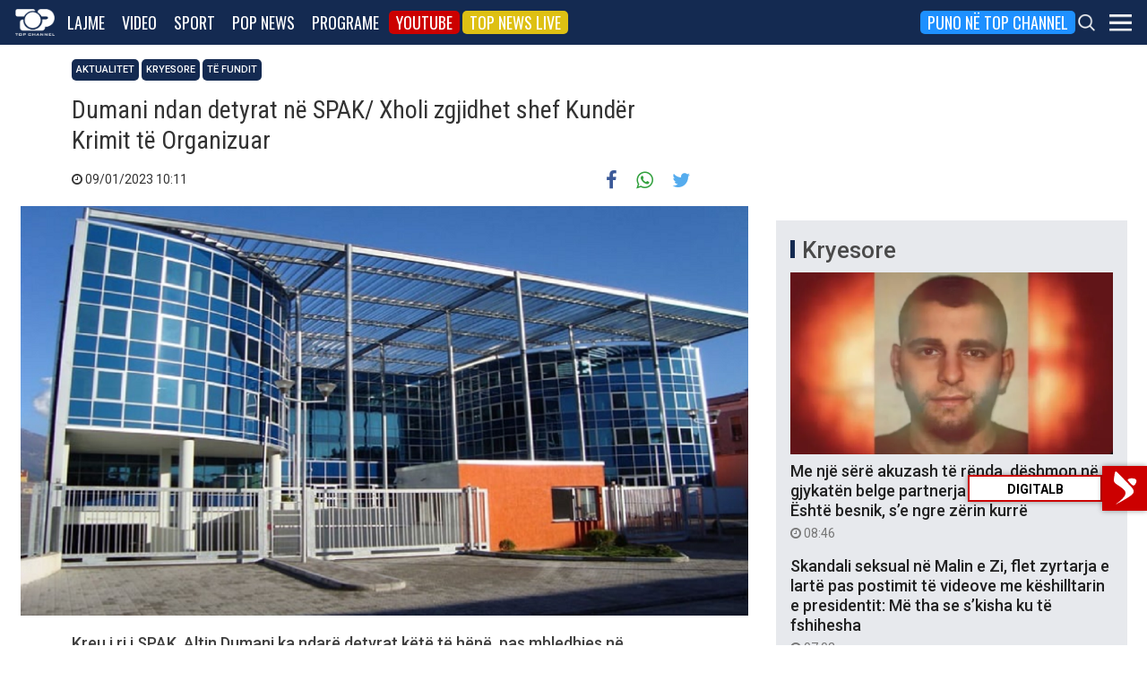

--- FILE ---
content_type: text/html; charset=utf-8
request_url: https://www.google.com/recaptcha/api2/aframe
body_size: 267
content:
<!DOCTYPE HTML><html><head><meta http-equiv="content-type" content="text/html; charset=UTF-8"></head><body><script nonce="WNniHAM7ooZu4z3OHlzn9w">/** Anti-fraud and anti-abuse applications only. See google.com/recaptcha */ try{var clients={'sodar':'https://pagead2.googlesyndication.com/pagead/sodar?'};window.addEventListener("message",function(a){try{if(a.source===window.parent){var b=JSON.parse(a.data);var c=clients[b['id']];if(c){var d=document.createElement('img');d.src=c+b['params']+'&rc='+(localStorage.getItem("rc::a")?sessionStorage.getItem("rc::b"):"");window.document.body.appendChild(d);sessionStorage.setItem("rc::e",parseInt(sessionStorage.getItem("rc::e")||0)+1);localStorage.setItem("rc::h",'1769767648566');}}}catch(b){}});window.parent.postMessage("_grecaptcha_ready", "*");}catch(b){}</script></body></html>

--- FILE ---
content_type: text/javascript;charset=utf-8
request_url: https://static.polldaddy.com/p/16459158.js
body_size: 5873
content:
var pollClosed16459158 = false;
var PDV_POLLRAND16459158 = false;
var PDV_a16459158 = '';
var PDV_o16459158 = '';
var PDV_id16459158 = 16459158;
var PDV_pt16459158 = 0;
var PDV_po16459158 = 0;
var PDV_b16459158 = 1;
var PDV_pr16459158 = 1;
var PDV_l16459158 = 0;
var PDV_s16459158 = 229246;
var PDV_h16459158 = '0eae48ada62a87ca34c2d8e0a8a33805';
var PDV_w16459158 = 16459158;
var PDV_share16459158 = 0;
var PDV_expire16459158 = 604800;
var PDV_version16459158 = 0;
var PDV_def16459158 = '#PDI_container16459158 .pds-box{background-color:#fff;border:1px solid #ccc;margin:15px 0;padding:15px;width:300px;direction:ltr} #PDI_container16459158 .pds-box a{display:inline} #PDI_container16459158 .pds-question-top{font:normal normal bold 20px/24px Arial;color:#333;text-align:left;border:0 none #eee;background-color:transparent;margin:0 0 15px;padding:0} #PDI_container16459158 .pds-answer{list-style:none} #PDI_container16459158 .pds-answer li{list-style:none} #PDI_container16459158 .pds-answer-group{padding:15px 0;display:block;padding:5px 0;display:block} #PDI_container16459158 .pds-feedback-group{padding:15px 0;padding:0} #PDI_container16459158 .pds-answer-input{padding:0;position:relative;float:left;display:block;width:25px} #PDI_container16459158 .pds-input-label{font:normal normal normal 16px/18px Arial;color:#333;text-align:left;padding:0;width:268px;position:relative;float:left;cursor:pointer;display:block} #PDI_container16459158 .pds-feedback-label{font:normal normal normal 16px/18px Arial;color:#333;text-align:left;padding:0;position:relative;display:block} #PDI_container16459158 .pds-other-label{font:normal normal normal 16px/18px Arial;color:#333;text-align:left;padding:0;width:268px;position:relative;float:left} #PDI_container16459158 .pds-view-results{font:normal normal normal 11px/11px Arial;color:#333;text-align:left;padding:8px 10px 0 0;position:relative;float:left} #PDI_container16459158 .pds-comments{font:normal normal normal 11px/11px Arial;color:#333;text-align:left;padding:8px 10px 0 0;position:relative;float:left} #PDI_container16459158 .pds-return-poll{font:normal normal normal 11px/11px Arial;color:#333;text-align:left;padding:8px 10px 0 0;position:relative;float:left} #PDI_container16459158 .pds-pd-link{font:normal normal normal 11px/11px Arial;color:#333;text-align:left;padding:8px 10px 0 0;position:relative;float:left} #PDI_container16459158 .pds-share{font:normal normal normal 11px/11px Arial;color:#333;text-align:left;padding:8px 10px 0 0;position:relative;float:left} #PDI_container16459158 .pds-textfield{font:normal normal normal 12px/12px Arial;color:#333;text-align:left;background-color:#fff;border:1px solid #d1d1d1;margin:4px 0 0 25px;padding:2px;width:200px;position:relative;float:left} #PDI_container16459158 .pds-vote-button{font:normal normal bold 14px/24px Arial;color:#333;text-align:left;background:#f2f2f2 url(\"//app.crowdsignal.com/pollfm-images/white-grad.png\") repeat-x left top;border:1px solid #999;-webkit-border-radius:11px;-moz-border-radius:11px;border-radius:11px;margin:0;padding:0 24px;position:relative;float:left;display:block;text-decoration:none;cursor:pointer} #PDI_container16459158 .pds-vote-button-load{font:normal normal bold 14px/24px Arial;color:#333;text-align:left;background:#f2f2f2 url(\"//app.crowdsignal.com/pollfm-images/white-grad.png\") repeat-x left top;border:1px solid #999;-webkit-border-radius:11px;-moz-border-radius:11px;border-radius:11px;margin:0;padding:0 24px;position:relative;float:left;display:block;text-decoration:none;background:#eee url(\"http://i0.poll.fm/polls/vote-loader-eeeeee.gif\") no-repeat scroll 50% 50%} #PDI_container16459158 .pds-answer-feedback{background-color:#f1f1f1;border:1px solid #d1d1d1;padding:0;margin:5px 0 0;height:18px} #PDI_container16459158 .pds-answer-feedback-bar{background-color:#3478E3;border:0 none #4D6382;padding:0;margin:0;height:18px;position:relative;float:left} #PDI_container16459158 .pds-total-votes{font:normal normal normal 12px/12px Arial;color:#333;text-align:left;background-color:transparent;border:0 solid #F0F0F0;padding:0;position:relative;float:left;margin:10px 0 0} #PDI_container16459158 .pds-feedback-result{padding:8px 0;position:relative} #PDI_container16459158 .pds-answer-text{font:normal normal normal 13px/18px Arial;color:#333;text-align:left;margin:0;padding:0;position:relative;float:left} #PDI_container16459158 .pds-feedback-per{font:normal normal normal 13px/18px Arial;color:#333;text-align:left;padding:0;margin:0;position:relative;float:right} #PDI_container16459158 .pds-feedback-votes{font:normal normal normal 13px/18px Arial;color:#333;text-align:left;padding:0;margin:0;position:relative;float:right} #PDI_container16459158 .pds-clear{clear:both;display:block} #PDI_container16459158 .pds-box A{outline:none;display:block} #PDI_container16459158 .pds-question A{float:none} #PDI_container16459158 .pds-answer A{float:none} #PDI_container16459158 .pds-answer-other{clear:left;display:block} #PDI_container16459158 .pds-link{display:block} #PDI_container16459158 .pds-answer-group BR{display:none} #PDI_container16459158 .pds-answer-other BR{display:none} #PDI_container16459158 .pds-vote{padding:10px 0} #PDI_container16459158 .pds-vote BR{display:none} #PDI_container16459158 .pds-vote-button-load SPAN{visibility:hidden} #PDI_container16459158 .pds-links{display:block;padding:0 0 0 15px} #PDI_container16459158 .pds-sharing{display:none!important} #PDI_container16459158 div {margin:0;padding:0;}';

var PDV_sl16459158 = 0;
var PDV_lnk16459158 = 0;

var PDV_va16459158 = 16;
var PDV_POLL_q16459158 = 'Si mendoni se do të jetë viti 2026 për Shqipërinë?';


var PDV_POLL_medType16459158 = '0';
var PDV_POLL_medID16459158 = '';

var PDV_A16459158 = new Array();

PDV_A16459158[0] = new Array(4);
PDV_A16459158[0][0] = '72242215';
PDV_A16459158[0][1] = 'Pozitiv';
PDV_A16459158[0][2] = '0';
PDV_A16459158[0][3] = '';


PDV_A16459158[1] = new Array(4);
PDV_A16459158[1][0] = '72242216';
PDV_A16459158[1][1] = 'Negativ';
PDV_A16459158[1][2] = '0';
PDV_A16459158[1][3] = '';


PDV_A16459158[2] = new Array(4);
PDV_A16459158[2][0] = '72242217';
PDV_A16459158[2][1] = 'I/e dyzuar';
PDV_A16459158[2][2] = '0';
PDV_A16459158[2][3] = '';


var PDV_l1_16459158 = 'Rezultati';
var PDV_l2_16459158 = 'Tjetër';
var PDV_l3_16459158 = 'Voto';
var PDV_l4_16459158 = 'Lutemi të zgjidhni opsionin fillimisht';

var PDV_l12_16459158 = 'Share';



//v3.6 2023-06-21
function Sanitize(a){var b=a||{};this.config={};this.config.elements=b.elements?b.elements:[];this.config.attributes=b.attributes?b.attributes:{};this.config.attributes[Sanitize.ALL]=this.config.attributes[Sanitize.ALL]?this.config.attributes[Sanitize.ALL]:[];this.config.allow_comments=b.allow_comments?b.allow_comments:!1;this.allowed_elements={};this.config.protocols=b.protocols?b.protocols:{};this.config.add_attributes=b.add_attributes?b.add_attributes:{};this.dom=b.dom?b.dom:document;for(a=0;a<
this.config.elements.length;a++)this.allowed_elements[this.config.elements[a]]=!0;this.config.remove_element_contents={};this.config.remove_all_contents=!1;if(b.remove_contents)if(b.remove_contents instanceof Array)for(a=0;a<b.remove_contents.length;a++)this.config.remove_element_contents[b.remove_contents[a]]=!0;else this.config.remove_all_contents=!0;this.transformers=b.transformers?b.transformers:[]}Sanitize.REGEX_PROTOCOL=/^([A-Za-z0-9\+\-\.&;\*\s]*?)(?::|&*0*58|&*x0*3a)/i;Sanitize.RELATIVE="__RELATIVE__";
Sanitize.ALL="__ALL__";
Sanitize.prototype.clean_node=function(a){function b(a,b){var c;for(c=0;c<b.length;c++)if(b[c]==a)return c;return-1}function c(){var a=[],b={},c,d;for(c=0;c<arguments.length;c++)if(arguments[c]&&arguments[c].length)for(d=0;d<arguments[c].length;d++)b[arguments[c][d]]||(b[arguments[c][d]]=!0,a.push(arguments[c][d]));return a}function m(a){switch(a.nodeType){case 1:var f,l;var d=[];var n=a;var g=!1;for(f=0;f<this.transformers.length;f++){var e=this.transformers[f]({allowed_elements:this.allowed_elements,config:this.config,
node:a,node_name:a.nodeName.toLowerCase(),whitelist_nodes:this.whitelist_nodes,dom:this.dom});if(null!=e)if("object"==typeof e){if(e.whitelist_nodes&&e.whitelist_nodes instanceof Array)for(g=0;g<e.whitelist_nodes.length;g++)-1==b(e.whitelist_nodes[g],this.whitelist_nodes)&&this.whitelist_nodes.push(e.whitelist_nodes[g]);g=e.whitelist?!0:!1;e.attr_whitelist&&(d=c(d,e.attr_whitelist));n=e.node?e.node:n}else throw Error("transformer output must be an object or null");}a=n;f=a.nodeName.toLowerCase();
n=this.current_element;if(this.allowed_elements[f]||g){this.current_element=this.dom.createElement(a.nodeName);n.appendChild(this.current_element);g=this.config.attributes;g=c(g[f],g[Sanitize.ALL],d);for(d=0;d<g.length;d++){var h=g[d];if(e=a.attributes[h]){var k=!0;this.config.protocols[f]&&this.config.protocols[f][h]&&(k=this.config.protocols[f][h],k=(l=e.value.toLowerCase().match(Sanitize.REGEX_PROTOCOL))?-1!=b(l[1],k):-1!=b(Sanitize.RELATIVE,k));k&&(k=document.createAttribute(h),k.value=e.value,
this.current_element.setAttributeNode(k))}}if(this.config.add_attributes[f])for(h in this.config.add_attributes[f])k=document.createAttribute(h),k.value=this.config.add_attributes[f][h],this.current_element.setAttributeNode(k)}else if(-1!=b(a,this.whitelist_nodes)){for(this.current_element=a.cloneNode(!0);0<this.current_element.childNodes.length;)this.current_element.removeChild(this.current_element.firstChild);n.appendChild(this.current_element)}if(!this.config.remove_all_contents&&!this.config.remove_element_contents[f])for(d=
0;d<a.childNodes.length;d++)m.call(this,a.childNodes[d]);this.current_element.normalize&&this.current_element.normalize();this.current_element=n;break;case 3:h=a.cloneNode(!1);this.current_element.appendChild(h);break;case 5:h=a.cloneNode(!1);this.current_element.appendChild(h);break;case 8:this.config.allow_comments&&(h=a.cloneNode(!1),this.current_element.appendChild(h));break;default:console&&console.log&&console.log("unknown node type",a.nodeType)}}var l=this.dom.createDocumentFragment();this.current_element=
l;this.whitelist_nodes=[];for(i=0;i<a.childNodes.length;i++)m.call(this,a.childNodes[i]);l.normalize&&l.normalize();return l};"function"===typeof define&&define("sanitize",[],function(){return Sanitize});var a2a_track_pub="polldaddy",a2a_no_3p=1,PD_ck16459158=0,PD_ck_name16459158="PD_poll_"+PDV_id16459158,PDV_n16459158="",PD_button16459158,PDV_nurl16459158="https://poll.fm/n/"+("undefined"!==typeof PDV_h16459158?PDV_h16459158:PDV_id16459158)+"/"+PDV_id16459158+(PDV_w16459158!=PDV_id16459158?"/"+PDV_w16459158:"");
function _$(a){return document.getElementById(a)}function is_secure(){return"https:"===document.location.protocol}function getHead(){return document.getElementsByTagName("head").item(0)}
if(0==pollClosed16459158){var PDV_server16459158="https://polls.polldaddy.com",AA16459158=[],PDV_html16459158='<form style="margin-bottom: 0px; margin-top: 0px;" name="PDI_form16459158" id="PDI_form16459158">';PDV_html16459158+='<div class="css-box pds-box"><div class="css-box-outer pds-box-outer">';PDV_html16459158+='<div class="css-box-inner pds-box-inner"><div class="css-box-top pds-box-top">';PDV_html16459158+='<div class="css-question pds-question"><div class="css-question-outer pds-question-outer">';PDV_html16459158+='<div class="css-question-inner pds-question-inner"><div class="css-question-top pds-question-top">';
PDV_html16459158+=PDV_POLL_medID16459158;PDV_html16459158+="<div>"+prepare_HTML_16459158(PDV_POLL_q16459158)+"</div>";PDV_html16459158+='</div></div></div></div><div class="css-answer pds-answer"><span id="pds-answer16459158" role="group" aria-label="'+PDV_POLL_q16459158+'"></span>';PDV_html16459158+='</div><div class="css-vote pds-vote"><div class="css-votebutton-outer pds-votebutton-outer">';""==PDV_l3_16459158&&(PDV_l3_16459158="Vote");PDV_html16459158+='<button id="pd-vote-button16459158" type="submit" class="css-vote-button pds-vote-button" value="'+PDV_l3_16459158+
'">'+PDV_l3_16459158+"</button>";PDV_html16459158+="</form>";PDV_html16459158+='<span class="css-links pds-links">';PDV_html16459158=2==PDV_pr16459158?PDV_html16459158+"<br/>":PDV_html16459158+('<a href="javascript:PD_vote16459158(1);" class="css-view-results pds-view-results">'+PDV_l1_16459158+"</a><br/>");1==PDV_lnk16459158&&(PDV_html16459158+='<a href="https://crowdsignal.com/pricing/?ad=poll-front" target="_blank" class="css-pd-link pds-pd-link">Crowdsignal.com</a>');PDV_html16459158+='<span class="css-clear pds-clear"></span>';PDV_html16459158+='</span><span class="css-clear pds-clear"></span>';
PDV_html16459158+="</div></div></div></div></div></div></div>";for(PDV_x=0;PDV_x<PDV_A16459158.length;PDV_x++)AA16459158[PDV_x]='<div class="css-answer-group pds-answer-group">',AA16459158[PDV_x]+=PDV_A16459158[PDV_x][3],AA16459158[PDV_x]+='<div class="css-answer-row pds-answer-row">',0==PDV_pt16459158?(AA16459158[PDV_x]+='<span class="css-answer-input pds-answer-input">',AA16459158[PDV_x]+='<input class="css-radiobutton pds-radiobutton" type="radio" id="PDI_answer'+PDV_A16459158[PDV_x][0]+'" value="'+PDV_A16459158[PDV_x][0]+'" name="PDI_answer16459158" />'):
(AA16459158[PDV_x]+='<span class="css-answer-input pds-answer-input">',AA16459158[PDV_x]+='<input class="css-checkbox pds-checkbox" type="checkbox" id="PDI_answer'+PDV_A16459158[PDV_x][0]+'" value="'+PDV_A16459158[PDV_x][0]+'" name="PDI_answer'+PDV_A16459158[PDV_x][0]+'" onclick="javascript:PDF_mc16459158(this);" />'),AA16459158[PDV_x]+="</span>",AA16459158[PDV_x]+='<label for="PDI_answer'+PDV_A16459158[PDV_x][0]+'" class="css-input-label pds-input-label">',AA16459158[PDV_x]+='<span class="css-answer-span pds-answer-span">'+prepare_HTML_16459158(PDV_A16459158[PDV_x][1])+
"</span>",AA16459158[PDV_x]+='</label><span class="css-clear pds-clear">',AA16459158[PDV_x]+="</span>",AA16459158[PDV_x]+="</div>",AA16459158[PDV_x]+="</div>";if(1==PDV_po16459158){var answerOtherHTML="";answerOtherHTML+='<div class="css-answer-group pds-answer-group">';answerOtherHTML+='<div class="css-answer-row pds-answer-row">';0==PDV_pt16459158&&(answerOtherHTML+='<span class="css-answer-input pds-answer-input"><input type="radio" name="PDI_answer16459158" id="PDI_answerOther16459158" value="other" class="css-radiobutton pds-radiobutton"/></span>');
answerOtherHTML+='<label for="PDI_answerOther16459158" class="css-other-label pds-other-label">';answerOtherHTML+='<span class="css-answer-span pds-answer-span">';answerOtherHTML+=PDV_l2_16459158;answerOtherHTML+="</span></label>";answerOtherHTML+='<span class="css-answer-other pds-answer-other">';answerOtherHTML+='<input class="css-textfield pds-textfield" aria-labelledby="'+PDV_l2_16459158+'" type="text" maxlength="80" id="PDI_OtherText16459158" name="PDI_OtherText16459158" onclick="PDF_checkOther16459158();" onchange="PDF_checkOther16459158(true);" /></span>';
answerOtherHTML+='<span class="css-clear pds-clear"></span>';answerOtherHTML+="</div>";answerOtherHTML+="</div>";answerOtherHTML+="</span>"}}
function PDF_mc16459158(a){if(1<PDV_pt16459158){var b=0;for(i=0;i<AA16459158.length;i++)r=_$(AA16459158[i].substring(AA16459158[i].indexOf("id=")+4,AA16459158[i].indexOf('"',AA16459158[i].indexOf("id=")+4))),"checkbox"==r.type&&r.checked&&(b+=1);1==PDV_po16459158&&0<_$("PDI_OtherText16459158").value.length&&(b+=1);b>PDV_pt16459158&&(a.checked=!1,a.disabled=!0);if(b>=PDV_pt16459158)for(i=0;i<AA16459158.length;i++)r=_$(AA16459158[i].substring(AA16459158[i].indexOf("id=")+4,AA16459158[i].indexOf('"',AA16459158[i].indexOf("id=")+4))),"checkbox"!=r.type||r.checked||(r.disabled=!0);
else for(1==PDV_po16459158&&(_$("PDI_OtherText16459158").disabled=!1),i=0;i<AA16459158.length;i++)r=_$(AA16459158[i].substring(AA16459158[i].indexOf("id=")+4,AA16459158[i].indexOf('"',AA16459158[i].indexOf("id=")+4))),"checkbox"!=r.type||r.checked||(r.disabled=!1)}}
function PDF_a16459158(){PDF_o16459158();if(0==PDV_pt16459158){for(var a=0;a<AA16459158.length;a++){var b=_$(AA16459158[a].substring(AA16459158[a].indexOf("id=")+4,AA16459158[a].indexOf('"',AA16459158[a].indexOf("id=")+4)));if(b.checked)return b.value+","}return(b=_$("PDI_answerOther16459158"))?b.checked?b.value+",":"":""}for(a=0;a<AA16459158.length;a++)b=_$(AA16459158[a].substring(AA16459158[a].indexOf("id=")+4,AA16459158[a].indexOf('"',AA16459158[a].indexOf("id=")+4))),"checkbox"==b.type&&b.checked&&(PDV_a16459158=PDV_a16459158+b.value+",");return PDV_a16459158}
function PDF_o16459158(a){1==PDV_po16459158&&(PDV_o16459158=_$("PDI_OtherText16459158").value)}
function PDF_checkOther16459158(a){var b=!1;a&&0==_$("PDI_OtherText16459158").value.length&&(b=!0);if(0==PDV_pt16459158)a&&b?_$("PDI_answerOther16459158").checked=!1:_$("PDI_answerOther16459158").checked=!0;else if(1<PDV_pt16459158){var c=1;obj=_$("PDI_OtherText16459158");a&&b&&(c=0);for(i=0;i<AA16459158.length;i++)r=_$(AA16459158[i].substring(AA16459158[i].indexOf("id=")+4,AA16459158[i].indexOf('"',AA16459158[i].indexOf("id=")+4))),"checkbox"==r.type&&r.checked&&(c+=1);if(c>PDV_pt16459158)for(obj.disabled=!0,obj.value="",i=0;i<AA16459158.length;i++)r=_$(AA16459158[i].substring(AA16459158[i].indexOf("id=")+
4,AA16459158[i].indexOf('"',AA16459158[i].indexOf("id=")+4))),"checkbox"!=r.type||r.checked||(r.disabled=!0);else if(c<PDV_pt16459158)for(obj.disabled=!1,i=0;i<AA16459158.length;i++)r=_$(AA16459158[i].substring(AA16459158[i].indexOf("id=")+4,AA16459158[i].indexOf('"',AA16459158[i].indexOf("id=")+4))),"checkbox"!=r.type||r.checked||(r.disabled=!1)}}
function PD_prevote16459158(a){a.preventDefault();if(a.pageX){var b=a.pageX;a=a.pageY}else b=a.clientX,a=a.clientY;if(0==b&&0==a)return!1;-1==PDV_def16459158.indexOf("input.pds-votebutton")&&(PD_button16459158.className="css-vote-button-lead pds-vote-button-load");b=document.createElement("SCRIPT");b.charset="utf-8";b.src=PDV_nurl16459158+"?"+(new Date).getTime();getHead().appendChild(b)}
function PD_vote16459158(a){var b=PDF_getTags16459158(),c=PDV_server16459158+"/vote-js.php?p="+PDV_id16459158+(PDV_w16459158!=PDV_id16459158?"&w="+PDV_w16459158:""),m=!1;1!=a&&(PDV_a16459158="",PDV_a16459158=PDF_a16459158(_$("PDI_form16459158")),0==PDV_a16459158.length&&0==PDV_o16459158.length?(m=!0,alert(PDV_l4_16459158),-1==PDV_def16459158.indexOf("input.pds-votebutton")&&(PD_button16459158.className="css-vote-button pds-vote-button")):(0<PDV_b16459158&&(PDF_getCookie16459158(PD_ck_name16459158)?PD_ck16459158=1:PDF_setCookie16459158(PD_ck_name16459158)),c+="&b="+PDV_b16459158+"&a="+PDV_a16459158+"&o="+PDF_urlEncode16459158(PDV_o16459158)+
"&va="+PDV_va16459158+"&cookie="+PD_ck16459158+(0<b.length?"&tags="+b:"")+(0<PDV_n16459158.length?"&n="+PDV_n16459158:"")+"&url="+escape(location.href)));m||(a=document.createElement("SCRIPT"),a.charset="utf-8",a.src=c,getHead().appendChild(a))}function PDF_getTags16459158(){if("undefined"==typeof pd_tags)return"16459158-src:poll-embed";"16459158-src"in pd_tags||(pd_tags["16459158-src"]="poll-embed");var a="",b;for(b in pd_tags)a+=PDF_urlEncode16459158(b)+":"+PDF_urlEncode16459158(pd_tags[b])+";";return a.slice(0,-1)}
function PDF_urlEncode16459158(a){return encodeURIComponent(a).replace(/%20/g,"+").replace(/!/g,"%21").replace(/'/g,"%27").replace(/\(/g,"%28").replace(/\)/g,"%29").replace(/\*/g,"%2A").replace(/~/g,"%7E")}function PDF_rand16459158(a){var b=a.length;if(0==b)return!1;for(;--b;){var c=Math.floor(Math.random()*(b+1)),m=a[b];a[b]=a[c];a[c]=m}return a}
function PDF_loadStyleSheet16459158(){var a=document.createElement("style");a.setAttribute("type","text/css");a.setAttribute("id","poll_style16459158");a.styleSheet?a.styleSheet.cssText=PDV_def16459158:a.appendChild(document.createTextNode(PDV_def16459158));getHead().appendChild(a)}
function PDV_go16459158(){_$("poll_style16459158")||PDF_loadStyleSheet16459158();_$("PDI_container16459158")||document.write('<a name="pd_a_16459158" style="display: inline; padding: 0px; margin: 0px;"></a><div class="CSS_Poll PDS_Poll" id="PDI_container16459158"></div>');"undefined"!==typeof supercookie&&"object"!==typeof sc&&(sc=new supercookie);_$("PDI_container16459158").innerHTML=PDV_html16459158;PDV_POLLRAND16459158&&(AA16459158=PDF_rand16459158(AA16459158));y16459158="";for(x16459158=0;x16459158<AA16459158.length;x16459158++)y16459158+=AA16459158[x16459158];PDV_po16459158&&answerOtherHTML&&(y16459158+=
answerOtherHTML);_$("pds-answer16459158").innerHTML=y16459158;PD_button16459158=_$("pd-vote-button16459158");PD_addEventListener16459158();"function"==typeof PDF_callback16459158&&PDF_callback16459158('{"id":'+PDV_id16459158+',"result":"load"}')}
function PDF_setCookie16459158(a){var b=(new Date).getTime(),c=2592E6;"undefined"!==typeof PDV_expire16459158&&(c=1E3*parseInt(PDV_expire16459158));c=new Date(b+c);"undefined"!==typeof PDV_version16459158&&(a+=0<PDV_version16459158?"_"+PDV_version16459158:"");PDF_log16459158("Cookie Name: "+a);"object"==typeof sc&&"function"==typeof sc.set?(PDF_log16459158("SET supercookie"),sc.set(a,escape(b))):(PDF_log16459158("SET standard cookie"),document.cookie=a+"="+escape(b)+";expires="+c.toGMTString()+";path=/;domain=")}
function PDF_getCookie16459158(a){var b="",c=0;"undefined"!==typeof PDV_version16459158&&(a+=0<PDV_version16459158?"_"+PDV_version16459158:"");"undefined"!==typeof PDV_expire16459158&&(c=1E3*parseInt(PDV_expire16459158));PDF_log16459158("Cookie Name: "+a);if("object"==typeof sc&&"function"==typeof sc.get)PDF_log16459158("GET supercookie"),b=sc.get(a);else{PDF_log16459158("GET standard cookie");var m=document.cookie.split(";");for(i=0;i<m.length;i++){var l=m[i].split("=");var p=l[0].replace(/^\s+|\s+$/g,"");if(p==a){1<l.length&&(b=unescape(l[1].replace(/^\s+|\s+$/g,
"")));break}}}PDF_log16459158("Cookie Value: "+b);if("true"==b)return!0;a=(new Date).getTime();cookie_time=parseInt(b);expire_time=cookie_time+c;return 0<c&&0<cookie_time&&a<expire_time?!0:!1}function PDF_callback16459158(a){"function"==typeof pd_callback?pd_callback(a):"function"==typeof pd_callback_16459158&&pd_callback_16459158(a)}
function get_sanitizer_16459158(){return new Sanitize({elements:"a b blockquote br cite code dd dl dt em i li ol p pre q small strike strong sub sup u ul img".split(" "),attributes:{a:["href"],blockquote:["cite"],q:["cite"],img:"align alt height src title width".split(" ")},add_attributes:{a:{rel:"nofollow"}},protocols:{a:{href:["ftp","http","https","mailto",Sanitize.RELATIVE]},blockquote:{cite:["http","https",Sanitize.RELATIVE]},q:{cite:["http","https",Sanitize.RELATIVE]},img:{src:["http","https",Sanitize.RELATIVE]}}})}
function sanitize_HTML_16459158(a){var b=document.implementation.createHTMLDocument().body;b.innerHTML=a;cleaned_fragment=get_sanitizer_16459158().clean_node(b);b=document.implementation.createHTMLDocument().body;b.appendChild(cleaned_fragment);return b.innerHTML}function unescape_HTML_16459158(a){var b=document.implementation.createHTMLDocument().body;b.innerHTML=a;return void 0!==b.innerText?b.innerText:b.textContent}function prepare_HTML_16459158(a){return sanitize_HTML_16459158(a)}
function PD_addEventListener16459158(){var a=_$("PDI_form16459158");a&&"undefined"!=typeof PD_button16459158&&a.addEventListener("submit",PD_prevote16459158,!1)}function PDF_log16459158(a){"undefined"!==typeof _debug&&_debug&&"undefined"!==typeof console&&null!=console&&console.log(a)}0==pollClosed16459158&&PDV_go16459158();


--- FILE ---
content_type: application/javascript; charset=utf-8
request_url: https://fundingchoicesmessages.google.com/f/AGSKWxX5hEN3UV4Mf3zAPuKSQ2Q166OPYLKjGemKM5FtXwm0C3XN2e8z3gPCpMKuTwFOq8aGC_HpfCoD6T2xP0zz4onuMZxkwNBx3fcbRMPJMuo9u5y6FcZfmzwVnVEzlguwPIJlTd9RBz3lUPDPypUzg_FR-DYgWcfQwNMHxk8i39XxbQ25wmJ6as3MxHG0/_/flashad3.flashxx.tv/ad-audit./kads-ajax.&adserver=
body_size: -1285
content:
window['993967a1-ecc5-4b64-af4f-b965db365000'] = true;